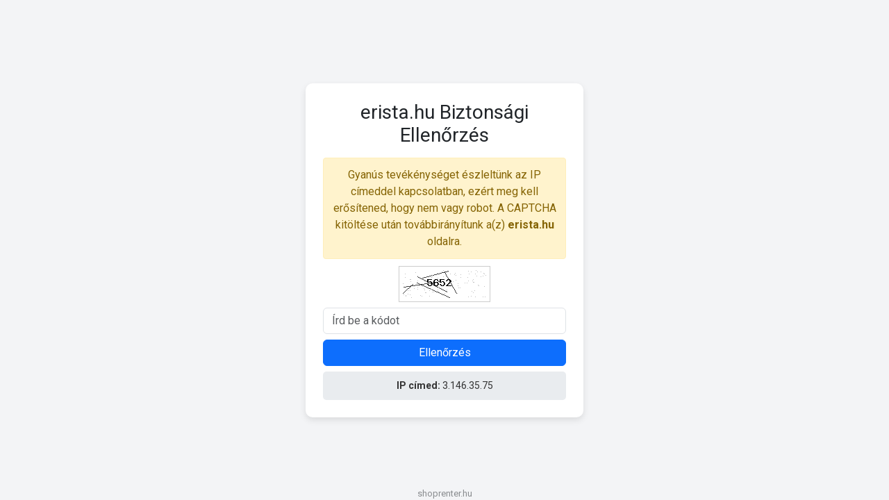

--- FILE ---
content_type: text/html; charset=UTF-8
request_url: https://erista.hu/t063-teto-harom-mehes-8892
body_size: 2073
content:

<!DOCTYPE html>
<html lang="hu">
<head>
    <meta name="robots" content="noindex, nofollow">
    <meta charset="UTF-8">
    <meta name="viewport" content="width=device-width, initial-scale=1.0">
    <title>Biztonsági Ellenőrzés</title>
    <link href="https://cdn.jsdelivr.net/npm/bootstrap@5.3.0/dist/css/bootstrap.min.css" rel="stylesheet">
    <link href="https://fonts.googleapis.com/css2?family=Roboto:wght@300;400;700&display=swap" rel="stylesheet">
    <script>
        function reload() {
            window.location.replace(window.location.href);
        }

        function startCountdown() {
            let counter = 5;
            const countdownElement = document.getElementById("countdown");
            countdownElement.style.display = "block";

            const interval = setInterval(() => {
                countdownElement.innerText = `Az oldal ${counter} másodperc múlva frissül...`;
                counter--;
                if (counter < 0) {
                    clearInterval(interval);
                    reload();
                }
            }, 1000);
        }
    </script>
    <link rel="stylesheet" href="https://captcha.shoprenter.hu/style.css" type="text/css"/>
</head>
<body>

<div class="container captcha-container">
    <h3 class="mb-3 text-center">erista.hu Biztonsági Ellenőrzés</h3>

    <div class="info-box mb-2 text-center">
        Gyanús tevékénységet észleltünk az IP címeddel kapcsolatban, ezért meg kell erősítened, hogy nem vagy robot. A CAPTCHA kitöltése után továbbirányítunk a(z) <strong>erista.hu</strong> oldalra.
    </div>

    <img src="/captcha.png" class="captcha-img mb-2" alt="CAPTCHA">

    <form method="post">
        <div class="form-group mb-2">
            <input type="text" name="captcha" class="form-control" placeholder="Írd be a kódot" required>
        </div>
        <button type="submit" class="btn btn-primary w-100">Ellenőrzés</button>
    </form>

    
    <div id="countdown" class="mb-3 text-success"></div>

    
    <div class="ip-box mt-2">
        <strong>IP címed:</strong> 3.146.35.75    </div>
</div>


<div id="shoprenter">shoprenter.hu</div>
</body>
</html>
